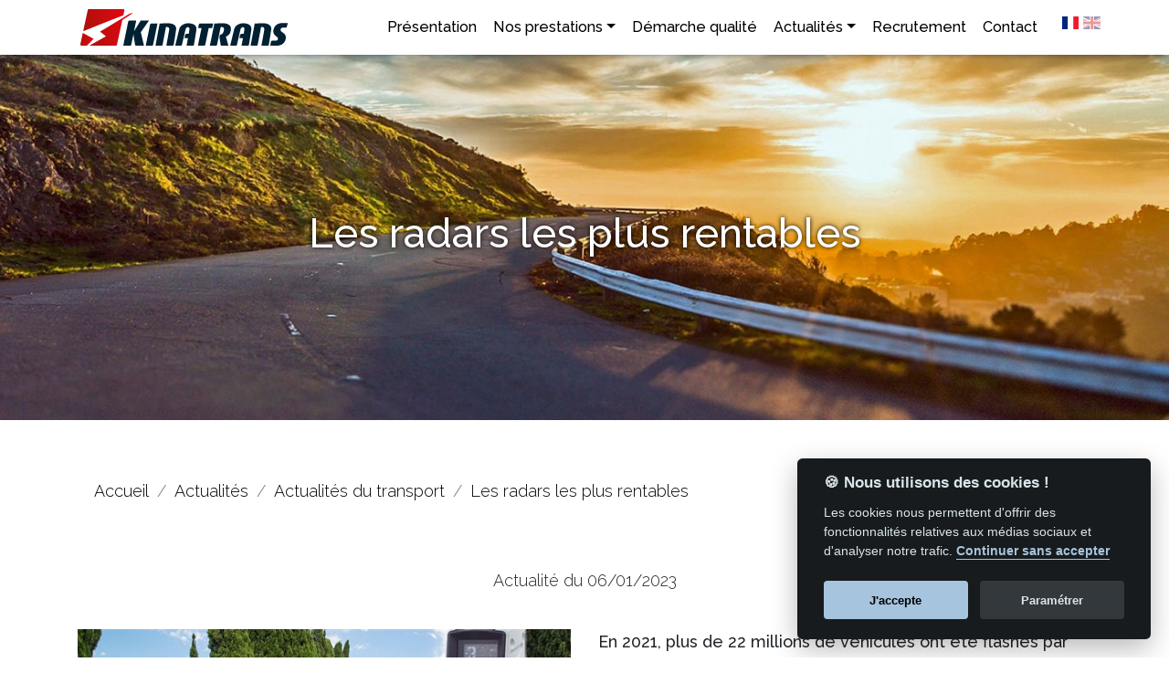

--- FILE ---
content_type: text/html; charset=utf-8
request_url: https://www.transport-kinatrans.fr/actualites2/actualites/les-radars-les-plus-rentables.htm
body_size: 4103
content:
<!DOCTYPE html>
<html lang="fr">
  
  <head>
    <meta charset="utf-8" />
    <title>Les radars les plus rentables - Transport KINATRANS</title>
    <meta name="description" content="En 2021, plus de 22 millions de v&#233;hicules ont &#233;t&#233; flash&#233;s par les radars en France, voici les radars qui rapportent le plus..." />
    <link rel="stylesheet" type="text/css" href="https://maxcdn.bootstrapcdn.com/bootstrap/4.5.0/css/bootstrap.min.css" />
    <link rel="stylesheet" type="text/css" href="https://cdnjs.cloudflare.com/ajax/libs/font-awesome/4.7.0/css/font-awesome.min.css" />
    <link rel="stylesheet" type="text/css" href="/Common/Css/Bootstrap/Common.css?10.4.1.29990" />
    <link rel="stylesheet" type="text/css" href="/Common/Js/CookieConsent/cookieconsent.css?10.4.1.29990" />
    <link rel="stylesheet" type="text/css" href="/Skin/Skin.css?210910075232" />
    <link rel="stylesheet" type="text/css" href="/Skin/Skin-2449.css?171011091743" />
    <script src="/Common/Js/MooToolsCore.js?10.4.1.29990"></script>
    <script src="/Common/Js/Common.js?10.4.1.29990"></script>
    <script src="https://ajax.googleapis.com/ajax/libs/jquery/3.3.1/jquery.min.js"></script>
    <script src="https://cdnjs.cloudflare.com/ajax/libs/popper.js/1.12.3/umd/popper.min.js"></script>
    <script src="https://maxcdn.bootstrapcdn.com/bootstrap/4.1.3/js/bootstrap.min.js"></script>
    <script src="/Common/Js/Bootstrap/Web.js?10.4.1.29990"></script>
    <script defer src="/Common/Js/CookieConsent/cookieconsent.js?10.4.1.29990"></script>
    <script defer src="/Common/Js/CookieConsent/config.js?10.4.1.29990"></script>
<script type="text/plain" data-cookiecategory="analytics" async src="https://www.googletagmanager.com/gtag/js?id=UA-8862045-16"></script>
<script type="text/plain" data-cookiecategory="analytics">
  window.dataLayer = window.dataLayer || [];
  function gtag(){dataLayer.push(arguments);}
  gtag('js', new Date());

  gtag('config', 'UA-8862045-16');
</script>
    <meta property="og:locale" content="fr_FR" />
    <meta property="og:type" content="article" />
    <meta property="og:title" content="Les radars les plus rentables" />
    <meta property="og:site_name" content="Transport KINATRANS" />
    <meta property="og:description" content="En 2021, plus de 22 millions de v&#233;hicules ont &#233;t&#233; flash&#233;s par les radars en France, voici les radars qui rapportent le plus..." />
    <meta property="og:url" content="https://www.transport-kinatrans.fr/actualites2/actualites/les-radars-les-plus-rentables.htm" />
    <meta property="og:image" content="https://www.transport-kinatrans.fr/Medias/Pages/2449/Actualites/2023-01/2846@1200x630f.jpg?m=250508091906" />
    <meta property="og:image:width" content="1200" />
    <meta property="og:image:height" content="630" />

    <meta name="viewport" content="width=device-width, initial-scale=1, shrink-to-fit=no, user-scalable=no">
    <link rel="shortcut icon" href="/Medias/Skin/Medias/kinatrans.ico" />
    <link rel="stylesheet" type="text/css" href="/Medias/Skin/Medias/animate.css" />
    <script src="/Medias/Skin/Medias/wow-min.js"></script>
    <script src="/Medias/Skin/Medias/jquery-inviewport-min.js"></script>
    <meta name="theme-color" content="#bf141a">
	<meta name="msapplication-navbutton-color" content="#bf141a">
	<meta name="apple-mobile-web-app-status-bar-style" content="#bf141a">
  </head>
  
  <body>
  
    <header class="fixed-top">
      <div class="container">
        <div class="Flags"><img src="/Common/Medias/Flags/fr.svg" class="Current" /><a href="https://www.transport-kinatrans.com/news/transport-news/the-most-profitable-radars.htm"><img src="/Common/Medias/Flags/en.svg" /></a></div>
        <nav class="navbar navbar-expand-xl navbar-light bg-light">
<button class="navbar-toggler" type="button" data-toggle="collapse" data-target="#Menu" aria-controls="Menu" aria-expanded="false" aria-label="Toggle navigation"><span class="navbar-toggler-icon"></span></button>
<a class="navbar-brand" href="/"><img src="/Medias/Skin/Medias/logo-kinatrans.png" alt="Transport KINATRANS" class="logo img-fluid"></a>
<div class="collapse navbar-collapse" id="Menu">
<ul class="navbar-nav ml-auto">
<li class="nav-item"><a class="nav-link presentation" href="/presentation.htm">Présentation</a></li>
<li class="nav-item dropdown">
<a class="nav-link nos-prestations dropdown-toggle" id="Menu-4733" data-toggle="dropdown" aria-haspopup="true" aria-expanded="false">Nos prestations</a>
<div class="dropdown-menu nos-prestations" aria-labelledby="Menu-4733"><ul class="nos-prestations"><li><a href="/nos-prestations/transport-de-marchandises.htm">Transport</a></li><li><a href="/nos-prestations/transport-de-marchandises.htm#organisation">Organisation</a></li><li><a href="/nos-prestations/transport-de-marchandises.htm#stockage">Logistique et stockage</a></ul></div></li>
<li class="nav-item"><a class="nav-link notre-demarche" href="/notre-demarche.htm">Démarche qualité</a></li>
<li class="nav-item dropdown">
<a class="nav-link actualites2 dropdown-toggle" id="Menu-4732" data-toggle="dropdown" aria-haspopup="true" aria-expanded="false">Actualités</a>
<div class="dropdown-menu actualites2" aria-labelledby="Menu-4732"><ul class="actualites2"><li><a href="/actualites2/actualites-de-kinatrans.htm">Actualités de Kinatrans</a></li><li><a href="/actualites2/newsletters.htm">Newsletters</a></li><li><a href="/actualites2/actualites.htm">Actualités du transport</a></ul></div></li>
<li class="nav-item"><a class="nav-link recrutement" href="/recrutement.htm">Recrutement</a></li>
<li class="nav-item"><a class="nav-link contact-transporteur" href="/contact-transporteur.htm">Contact</a></li>
</ul></div></nav>
      </div>
    </header>
    
    <section class="page-title full">
      <div class="container h-100">
        <div class="row justify-content-center h-100">
          <div class="middle col-12 text-center">
            <h1>Les radars les plus rentables</h1>
          </div>
        </div>
      </div>
    </section>
    
    <div class="container">
      

<ol class="breadcrumb" vocab="http://schema.org/" typeof="BreadcrumbList">
  <li class="breadcrumb-item" property="itemListElement" typeof="ListItem"><a href="/" property="item" typeof="WebPage"><span property="name">Accueil</span></a><meta property="position" content="1"></li>
  <li class="breadcrumb-item" property="itemListElement" typeof="ListItem"><a href="#" property="item" typeof="WebPage"><span property="name">Actualités</span></a><meta property="position" content="2"></li>
  <li class="breadcrumb-item" property="itemListElement" typeof="ListItem"><a href="/actualites2/actualites.htm" property="item" typeof="WebPage"><span property="name">Actualités du transport</span></a><meta property="position" content="3"></li>
  <li class="breadcrumb-item" property="itemListElement" typeof="ListItem"><a href="/actualites2/actualites/les-radars-les-plus-rentables.htm" property="item" typeof="WebPage"><span property="name">Les radars les plus rentables</span></a><meta property="position" content="4"></li>
</ol>


    </div>
    
    <div class="page-date">Actualité du 06/01/2023</div><section>
  <div class="container">
    <div class="row">
      <div class="col col-12 col-md-6">
        <img class="img-fluid" src="/Medias/Pages/6066/Blocks/5020/Medias/10712.jpg?m=250508091946" alt="Radar routier" />
      </div>
      <div class="col col-12 col-md-6">
        <p><strong>En 2021, plus de 22 millions de véhicules ont été flashés par les radars en France. Parmi les 10 types de radars utilisés, le radar chantier est celui qui prend le plus d'automobilistes en faute, produisant en moyenne deux fois plus de flashs qu'un radar classique et quatre fois plus qu'une voiture-radar.</strong></p>
<p>Le nombre de ces radars va donc augmenter. Il reste toutefois seulement la moitié des anciennes "boîtes grises", qui ont été remplacées par des tourelles suite à des actes de vandalisme. Cependant, ces tourelles ont un bilan décevant, inférieur à celui des boîtes grises, malgré leur présentation comme étant supérieures lors de leur mise en service en 2020. Seulement 66,3% des flashs émis par les radars automatiques en 2021 ont abouti à une amende, le tiers restant étant annulé pour diverses raisons, comme des photos floues ou des plaques illisibles.</p>
<p>Les radars tronçons, également appelés radars de vitesse moyenne, ont enregistré une forte hausse en 2021, avec une augmentation de 140% par rapport à l'année précédente. Les radars discriminants pour poids lourds, qui permettent de différencier les véhicules légers et les poids lourds en fonction de leurs limitations de vitesse respectives, sont en train d'être modernisés avec l'ajout d'un lidar 3D et la possibilité de flasher les véhicules à la fois de face et de dos.</p>
<p>Les voitures-radars, de plus en plus confiées à des prestataires privés, ont vu leur nombre passer de 404 à 472 en 2021, même si le programme de transfert de ces véhicules du public au privé a pris un an de retard dans huit des douze régions métropolitaines. Les radars embarqués, également connus sous le nom de "hiboux" et utilisés uniquement par les forces de l'ordre, n'ont pas connu de grande amélioration par rapport à 2020, ce qui pourrait indiquer que les forces de l'ordre ont d'autres préoccupations. Enfin, les anciens radars de feux rouges sont progressivement remplacés par des tourelles et bientôt par un nouveau radar urbain.</p>
      </div>
    </div>
  </div>
</section><section><div class="container text-center p-5"><a href="/actualites2/actualites.htm" class="btn btn-primary">Retour à la liste des articles</a></div></section>
    
    <footer>
      <div class="container">
        <div class="row">
          <div class="col-12 text-center">
            <nav>
              <a href="/mentions-legales.htm" class="">Mentions l&#233;gales</a><a href="/contact-transporteur.htm" class="">Nous contacter</a>
            </nav>
            <div>Reproduction partielle ou totale strictement interdite • Technologie <a href="http://www.napsys.fr" target="_blank" style="color:inherit">NAPSYS™</a></div>
          </div>
        </div>
        <div class="row mt-5">
          <div class="col-12 col-sm-6 col-md-4">
            <img src="/Medias/Skin/Medias/logo-kinatrans-w.png" class="img-fluid" alt="Transporteur Kinatrans" style="margin-bottom:30px">
            <p>
              KINATRANS<br>
              400 chemin du pont de la Sable<br>
              84800 L'Isle-sur-la-Sorgue (France)<br>
            </p>
            <p><i class="fa fa-2x fa-phone-square" aria-hidden="true"></i> +33 (0)4 90 95 44 65</p>
            <p><i class="fa fa-2x fa-fax" aria-hidden="true"></i> +33 (0)4 90 95 44 62</p>
          </div>
          <div class="col-12 col-sm-6 col-md-8 text-center">
            <h3>Retrouvez-nous sur les réseaux sociaux</h3>
            <div class="socials">
              <a href="https://www.facebook.com/kinatrans.fr" target="_blank" title="Retrouvez-nous sur Facebook"><i class="fa fa-facebook-official"></i></a>
            </div>
          </div>
        </div>
      </div>
    </footer>
    
    <script>new WOW().init();</script>
    
  </body>
</html>

--- FILE ---
content_type: text/css
request_url: https://www.transport-kinatrans.fr/Skin/Skin.css?210910075232
body_size: 1164
content:
@import url('https://fonts.googleapis.com/css?family=Raleway:300,400,500,600');

html {
  font-size: 18px;
}

body {
  font-weight: 300;
  font-family: Raleway, sans-serif;
  padding-top: 60px;
}

b, strong {
  font-weight: 500;
}

.btn-primary {
  background-color: #bf141a;
  border: 0;
  border-radius: 0;
  padding: 12px 17px;
}

.btn-primary:hover {
  background-color: #d91a21;
}

.btn .fa {
  vertical-align: middle;
}

.breadcrumb {
  background: transparent;
}

.breadcrumb a {
  color: black;
}

.breadcrumb .breadcrumb-item.active {
  color: #ba121a;
}

div.socials a {
  color: white;
  font-size: 2rem;
  margin-left: 10px;
}

div.socials .fa:first-child {
  margin-left: 0;
}

header {
  background-color: white!important;
  border: 0;
  box-shadow: 0 0 7px rgba(0,0,0,0.5);
  font-size: 1rem;
  height: 60px;
}

header .container {
  padding: 0;
}

header nav.bg-light {
  background: white!important;
}

header nav .navbar-brand {
  padding: 0;
}

header nav a {
  color: black!important;
  font-size: 0.9rem;
  font-weight: 500;
}

header nav a:hover {
  color: #d2191f!important;
}

header .dropdown-menu {
  background-color: white !important;
  border: 0;
  border-radius: 0;
  margin-top: 8px;
}

footer {
  background-color: black;
  color: white;
  margin-top: 50px;
  padding-top: 50px;
  padding-bottom: 50px;
}

footer nav {
  margin-bottom: 10px;
}

footer nav a {
  margin-right: 20px;
}
  
footer a {
  color: white;
  font-weight: 600;
}

footer a:hover {
  color: white;
  text-decoration: underline;
}

footer h3 {
  color: #585858;
  font-size: 1.5rem;
}

h2 {
  font-size: 1.5rem;
  margin: 60px 0;
}

h4 {
  font-size: 1.3rem;
}

div.Flags {
  float: right;
  margin-top: 10px;
}

div.Flags img {
  height: 14px;
}

div.jumbotron {
  background-image: url(/Medias/Skin/Medias/camion-jumbotron.jpg);
  background-size: cover;
  background-repeat: no-repeat;
  background-position: center;
  color: white;
  text-shadow: 0px 0px 2px rgba(0,0,0,0.9);
}

div.jumbotron h2 {
  font-size: 1.7rem;
  text-align: center;
}

div.jumbotron hr {
  border-color: white;
}

div.phone {
  border: 2px solid white;
  border-radius: 30px;
  color: white;
  display: inline-block;
  font-size: 1.5rem;
  font-weight: 500;
  margin: 10px 0;
  padding: 5px 20px;
  white-space: nowrap;
}

section.bis {
  background-color: #f7f7f7;
  padding: 40px 0;
}

section.equipe img {
  border-radius: 50%;
  margin-bottom: 10px;
}

section.equipe div {
  text-align: center;
}

section.full {
  background-size: cover;
  background-repeat: no-repeat;
  background-position: center;
  color: white;
  min-height: 400px;
  text-shadow: 1px 1px 1px rgba(59,59,59,.4), 0.5px 0.5px 0 rgba(59,59,59,.6);
}

section.full div.row {
  margin: 0;
}

section.full .middle {
  margin-top: auto;
  margin-bottom: auto;
}

section.full .bottom {
  margin-top: auto;
  padding-bottom: 20px;
}

section.full div.bottom {
  margin-top: auto;
  padding-bottom: 20px;
}

section.page-title {
  background-image: url(/Medias/Skin/Medias/route1.jpg);
  background-size: cover;
  background-position: center;
  height: 45vh;
  margin-bottom: 50px;
  text-shadow: none;
}

section.page-title h1 {
  text-shadow: 0 0 5px black;
}

section.page-title p {
  border-top: 1px solid white;
  font-size: 1.3rem;
  margin: 20px auto 0 auto;
  padding-top: 20px;
  width: 70%;
}

section.page-title p:empty {
  display: none;
}

section.container div.row > div {
  padding-bottom: 30px;
}

section.container div.row .img-fluid {
  margin-bottom: 20px;
}

section.container div.row a.btn {
  margin-top: 20px;
}

@media(max-width:767px) {
  
  html {
    font-size: 16px;
  }
  
 
 .navbar-brand img {
   height: 30px;
  }
  
  h1 {
    font-size: 1.9rem;
  }
  
  h2 {
    margin: 30px 0;
  }
  
  section.banner {
    padding-left: 10px;
    padding-right: 10px;
  }

  
}

--- FILE ---
content_type: text/css
request_url: https://www.transport-kinatrans.fr/Skin/Skin-2449.css?171011091743
body_size: -127
content:
div.actualite {
  margin-bottom: 60px;
}